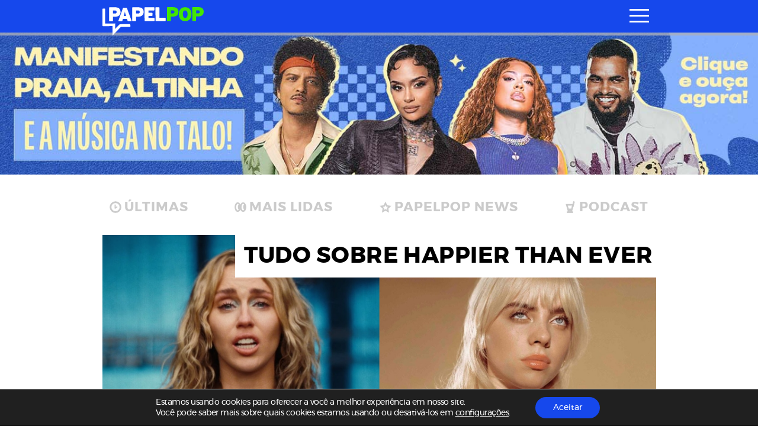

--- FILE ---
content_type: text/html; charset=utf-8
request_url: https://www.google.com/recaptcha/api2/aframe
body_size: 269
content:
<!DOCTYPE HTML><html><head><meta http-equiv="content-type" content="text/html; charset=UTF-8"></head><body><script nonce="KvBBrfHjDzRvEduCuOjtvw">/** Anti-fraud and anti-abuse applications only. See google.com/recaptcha */ try{var clients={'sodar':'https://pagead2.googlesyndication.com/pagead/sodar?'};window.addEventListener("message",function(a){try{if(a.source===window.parent){var b=JSON.parse(a.data);var c=clients[b['id']];if(c){var d=document.createElement('img');d.src=c+b['params']+'&rc='+(localStorage.getItem("rc::a")?sessionStorage.getItem("rc::b"):"");window.document.body.appendChild(d);sessionStorage.setItem("rc::e",parseInt(sessionStorage.getItem("rc::e")||0)+1);localStorage.setItem("rc::h",'1769549736004');}}}catch(b){}});window.parent.postMessage("_grecaptcha_ready", "*");}catch(b){}</script></body></html>

--- FILE ---
content_type: image/svg+xml
request_url: https://www.papelpop.com/wp-content/themes/papelpop-v3/public/images/reactions/triste.svg?v2
body_size: 29
content:
<?xml version="1.0" encoding="utf-8"?>
<!-- Generator: Adobe Illustrator 21.1.0, SVG Export Plug-In . SVG Version: 6.00 Build 0)  -->
<svg version="1.1" id="Camada_1" xmlns="http://www.w3.org/2000/svg" xmlns:xlink="http://www.w3.org/1999/xlink" x="0px" y="0px"
	 viewBox="0 0 216 230.7" style="enable-background:new 0 0 216 230.7;" xml:space="preserve">
<style type="text/css">
	.st0{fill:#FFFFFF;stroke:#000000;stroke-width:5;stroke-miterlimit:10;}
	.st1{fill:none;stroke:#000000;stroke-width:4.6839;stroke-linecap:round;stroke-miterlimit:10;}
</style>
<circle class="st0" cx="106" cy="119.2" r="44.8"/>
<path class="st1" d="M124.3,142.7c0-10.1-8.2-18.3-18.3-18.3s-18.3,8.2-18.3,18.3"/>
<circle cx="90.9" cy="106.1" r="4"/>
<circle cx="120.6" cy="106.1" r="4"/>
</svg>
